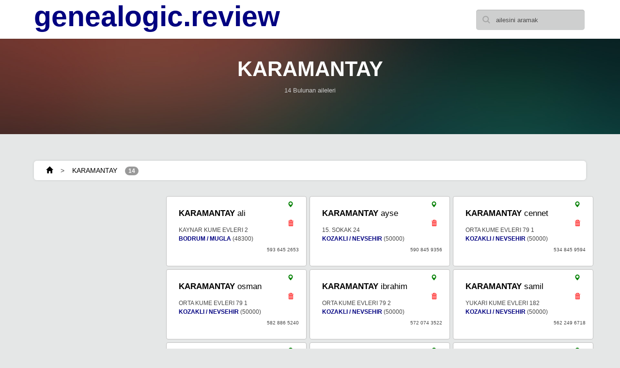

--- FILE ---
content_type: text/html; charset=UTF-8
request_url: https://genealogic.review/tr/name.php?nom=KARAMANTAY
body_size: 37181
content:

<!DOCTYPE html>
<html><head>
        <title> KARAMANTAY  : 14 Bulunan aileleri</title>
        <meta name="viewport" content="width=device-width, initial-scale=1.0">
        <meta name="description" content=" genealogic.review soy kitabı. Aile Araştırma KARAMANTAY   bulmak yardımcı oldu 14  aileleri.">
        <meta name="author" content="CS17B">
        <meta charset="UTF-8">
        <meta name="keywords" content="KARAMANTAY  1, Soy araştırma, yakınlarının arama, adaşı arama, dizin, aile, taşınabilir kartvizit, telefon, faks, faks, mobil, sokak adresi, beyaz liste, turuncu liste, telefon rehberi, hücre, Telekom, CEGETEL, vodafone , şecere, ebeveyn, çocuk, büyükbaba, ata" >
        <meta http-equiv="Content-Language" content=""/>
      <!--  <link href="../common/css/bootstrap.css" rel="stylesheet" type="text/css" />
        <link href="../common/css/plugins.css" rel="stylesheet" type="text/css" />
        <link href="../common/css/style.css" rel="stylesheet" type="text/css" />
        <link href="../common/css/responsive.css" rel="stylesheet" type="text/css" />
        -->
         <link href="../common/css/bootstrap.css_plugins.css_style.css_responsive.css.css" rel="stylesheet" type="text/css" />
       
        
        
        <!-- Favicon && Apple touch -->
        <link rel="shortcut icon" href="../common/images/icons/favicon.ico" type="image/x-icon">
        <link rel="apple-touch-icon" href="../common/images/icons/apple_icons_57x57.png">
        <link rel="apple-touch-icon" sizes="72x72" href="../common/images/icons/apple_icons_72x72.png">
        <link rel="apple-touch-icon" sizes="114x114" href="../common/images/icons/apple_icons_114x114.png">
        <!-- // IE  // -->
            <!--[if IE]><script src="http://html5shiv.googlecode.com/svn/trunk/html5.js"></script><![endif]-->
        <!--[if IE 8 ]><html class="ie ie8" lang="en"> <![endif]-->
        <link href='http://fonts.googleapis.com/css?family=Open+Sans:800,700,300,600,400' rel='stylesheet' type='text/css'>
        <script type="text/javascript" src="../common/js/jquery.js"></script>
        <script type="text/javascript" src="../common/js/jquery-ui.min.js"></script>
        <script type="text/javascript" src="../common/js/current.js"></script>   
        <script data-ad-client="ca-pub-2719318397501397" async src="https://pagead2.googlesyndication.com/pagead/js/adsbygoogle.js"></script>    </head>
    <body class="animated" data-animated="fadeIn">
        <!-- #page -->
        <div id="page">
            <!-- header section -->
            <section id="top">
                <header> 
                    <div class="container">                                   
                        <!-- logo -->
                        <div id="logo">
                            <a href="index.php" style="color:#C2C2C2;font-weight: bold;font-size: 450%;"><label>genealogic.review</label>   </a>
                        </div>
                        <!-- menu -->
                        <nav class="navmenu">
                            <ul class="menu">
                                <li>
                                    <div class="widget widget_search" style="margin-top: 20px;">
                                        <form class="search_form" action="name.php" method="get" name="search_form">
                                            <input type="text" class="field_search" title="ailesini aramak" value="ailesini aramak" name="nom">
                                        </form>
                                    </div>
                                </li>
                            </ul>
                        </nav><!-- end nav --> 
                        <div class="clear"></div>
                    </div>
                </header>               
            </section><!-- //header section -->

            <!-- home content -->
            <section class="page_section" id="home">


                <header>
                    <div class="container">
                        <h1>KARAMANTAY </h1>
                        <div class="breadcrumbs">
                            <span class="current">14 Bulunan aileleri </span>
                        </div>
                    </div><!-- end .container -->
                </header>

                                <div class="container">
                    <div class="row">
                        <div class="row  rowcenter" > </div>
                        <div class="col-md-12">
                            <div class="load_more_cont"><div  class="btn_load_more shortcode_button"  style="text-align: left;">  
                                    <a href ="index.php" style="float:left;color:black;"><span class="glyphicon glyphicon-home" style="diplay:block;padding-left: 25px;text-align: left;" > </span></a>  <span style="display:block; float:left;"> &nbsp;  &nbsp; > &nbsp;  &nbsp; </span>
                                    <a href ="name.php?nom=KARAMANTAY" style="float:left;color:black;">KARAMANTAY</a>  
                                    &nbsp;   &nbsp;   <span class="badge">  14 </span>   </div></div>
                        </div>


                        <div class="row">



                            <div class="hidden-xs  col-sm-5 col-md-4 col-lg-3" style="padding-left: 0;">    
                                <div class="ad300x600">
                                    
<script async src="https://pagead2.googlesyndication.com/pagead/js/adsbygoogle.js?client=ca-pub-2719318397501397"
     crossorigin="anonymous"></script>
<!-- ad300x600 -->
<ins class="adsbygoogle"
     style="display:block"
     data-ad-client="ca-pub-2719318397501397"
     data-ad-slot="5770486466"
     data-ad-format="auto"></ins>
<script>
     (adsbygoogle = window.adsbygoogle || []).push({});
</script>



                                </div>
                            </div>                   

                            <div class="col-xs-12  col-sm-7 col-md-8 col-lg-9">   
                                <div class="row">


                                    <div class="col-xs-12  col-sm-7 col-md-6 col-lg-4 carte"> <div class="bt btn-group-vertical btn-group-sm">     <a class="btn   glyphicon glyphicon-map-marker" style="color:green;" title="Bir harita üzerinde yerini" href="https://www.google.fr/maps/place/KAYNAR+KUME+EVLERI+2+48300+BODRUM+/+MUGLA" target="_blank"></a><a class="btn   glyphicon glyphicon-trash" style="color:red;" href="delete.php?tel=593 645 2653" title="Bu kartı çıkarma" rel="nofollow"></a></div><h2><b>KARAMANTAY</b> ali</h2><span class="adress">KAYNAR KUME EVLERI 2<br/> <label>BODRUM / MUGLA</label> (48300)</span>     <span  style="font-size: 80%;  float:right;"   title="Uyarı! 593 645 2653 : Bu referans bir telefon numarası değil"> 593 645 2653   </span></div><div class="col-xs-12  col-sm-7 col-md-6 col-lg-4 carte"> <div class="bt btn-group-vertical btn-group-sm">     <a class="btn   glyphicon glyphicon-map-marker" style="color:green;" title="Bir harita üzerinde yerini" href="https://www.google.fr/maps/place/15.+SOKAK+24+50000+KOZAKLI+/+NEVSEHIR" target="_blank"></a><a class="btn   glyphicon glyphicon-trash" style="color:red;" href="delete.php?tel=590 845 9356" title="Bu kartı çıkarma" rel="nofollow"></a></div><h2><b>KARAMANTAY</b> ayse</h2><span class="adress">15. SOKAK 24<br/> <label>KOZAKLI / NEVSEHIR</label> (50000)</span>     <span  style="font-size: 80%;  float:right;"   title="Uyarı! 590 845 9356 : Bu referans bir telefon numarası değil"> 590 845 9356   </span></div><div class="col-xs-12  col-sm-7 col-md-6 col-lg-4 carte"> <div class="bt btn-group-vertical btn-group-sm">     <a class="btn   glyphicon glyphicon-map-marker" style="color:green;" title="Bir harita üzerinde yerini" href="https://www.google.fr/maps/place/ORTA+KUME+EVLERI+79+1+50000+KOZAKLI+/+NEVSEHIR" target="_blank"></a><a class="btn   glyphicon glyphicon-trash" style="color:red;" href="delete.php?tel=534 845 9594" title="Bu kartı çıkarma" rel="nofollow"></a></div><h2><b>KARAMANTAY</b> cennet</h2><span class="adress">ORTA KUME EVLERI 79 1<br/> <label>KOZAKLI / NEVSEHIR</label> (50000)</span>     <span  style="font-size: 80%;  float:right;"   title="Uyarı! 534 845 9594 : Bu referans bir telefon numarası değil"> 534 845 9594   </span></div><div class="col-xs-12  col-sm-7 col-md-6 col-lg-4 carte"> <div class="bt btn-group-vertical btn-group-sm">     <a class="btn   glyphicon glyphicon-map-marker" style="color:green;" title="Bir harita üzerinde yerini" href="https://www.google.fr/maps/place/ORTA+KUME+EVLERI+79+1+50000+KOZAKLI+/+NEVSEHIR" target="_blank"></a><a class="btn   glyphicon glyphicon-trash" style="color:red;" href="delete.php?tel=582 886 5240" title="Bu kartı çıkarma" rel="nofollow"></a></div><h2><b>KARAMANTAY</b> osman</h2><span class="adress">ORTA KUME EVLERI 79 1<br/> <label>KOZAKLI / NEVSEHIR</label> (50000)</span>     <span  style="font-size: 80%;  float:right;"   title="Uyarı! 582 886 5240 : Bu referans bir telefon numarası değil"> 582 886 5240   </span></div><div class="col-xs-12  col-sm-7 col-md-6 col-lg-4 carte"> <div class="bt btn-group-vertical btn-group-sm">     <a class="btn   glyphicon glyphicon-map-marker" style="color:green;" title="Bir harita üzerinde yerini" href="https://www.google.fr/maps/place/ORTA+KUME+EVLERI+79+2+50000+KOZAKLI+/+NEVSEHIR" target="_blank"></a><a class="btn   glyphicon glyphicon-trash" style="color:red;" href="delete.php?tel=572 074 3522" title="Bu kartı çıkarma" rel="nofollow"></a></div><h2><b>KARAMANTAY</b> ibrahim</h2><span class="adress">ORTA KUME EVLERI 79 2<br/> <label>KOZAKLI / NEVSEHIR</label> (50000)</span>     <span  style="font-size: 80%;  float:right;"   title="Uyarı! 572 074 3522 : Bu referans bir telefon numarası değil"> 572 074 3522   </span></div><div class="col-xs-12  col-sm-7 col-md-6 col-lg-4 carte"> <div class="bt btn-group-vertical btn-group-sm">     <a class="btn   glyphicon glyphicon-map-marker" style="color:green;" title="Bir harita üzerinde yerini" href="https://www.google.fr/maps/place/YUKARI+KUME+EVLERI+182+50000+KOZAKLI+/+NEVSEHIR" target="_blank"></a><a class="btn   glyphicon glyphicon-trash" style="color:red;" href="delete.php?tel=562 249 6718" title="Bu kartı çıkarma" rel="nofollow"></a></div><h2><b>KARAMANTAY</b> samil</h2><span class="adress">YUKARI KUME EVLERI 182<br/> <label>KOZAKLI / NEVSEHIR</label> (50000)</span>     <span  style="font-size: 80%;  float:right;"   title="Uyarı! 562 249 6718 : Bu referans bir telefon numarası değil"> 562 249 6718   </span></div><div class="col-xs-12  col-sm-7 col-md-6 col-lg-4 carte"> <div class="bt btn-group-vertical btn-group-sm">     <a class="btn   glyphicon glyphicon-map-marker" style="color:green;" title="Bir harita üzerinde yerini" href="https://www.google.fr/maps/place/YUKARI+KUME+EVLERI+224+50000+KOZAKLI+/+NEVSEHIR" target="_blank"></a><a class="btn   glyphicon glyphicon-trash" style="color:red;" href="delete.php?tel=503 812 8248" title="Bu kartı çıkarma" rel="nofollow"></a></div><h2><b>KARAMANTAY</b> hatice</h2><span class="adress">YUKARI KUME EVLERI 224<br/> <label>KOZAKLI / NEVSEHIR</label> (50000)</span>     <span  style="font-size: 80%;  float:right;"   title="Uyarı! 503 812 8248 : Bu referans bir telefon numarası değil"> 503 812 8248   </span></div><div class="col-xs-12  col-sm-7 col-md-6 col-lg-4 carte"> <div class="bt btn-group-vertical btn-group-sm">     <a class="btn   glyphicon glyphicon-map-marker" style="color:green;" title="Bir harita üzerinde yerini" href="https://www.google.fr/maps/place/YUKARI+KUME+EVLERI+182+50000+KOZAKLI+/+NEVSEHIR" target="_blank"></a><a class="btn   glyphicon glyphicon-trash" style="color:red;" href="delete.php?tel=544 632 2373" title="Bu kartı çıkarma" rel="nofollow"></a></div><h2><b>KARAMANTAY</b> fatma</h2><span class="adress">YUKARI KUME EVLERI 182<br/> <label>KOZAKLI / NEVSEHIR</label> (50000)</span>     <span  style="font-size: 80%;  float:right;"   title="Uyarı! 544 632 2373 : Bu referans bir telefon numarası değil"> 544 632 2373   </span></div><div class="col-xs-12  col-sm-7 col-md-6 col-lg-4 carte"> <div class="bt btn-group-vertical btn-group-sm">     <a class="btn   glyphicon glyphicon-map-marker" style="color:green;" title="Bir harita üzerinde yerini" href="https://www.google.fr/maps/place/AHMET+GAZI+AYHAN+BULVARI+128+38030+MELIKGAZI+/+KAYSERI" target="_blank"></a><a class="btn   glyphicon glyphicon-trash" style="color:red;" href="delete.php?tel=555 748 4807" title="Bu kartı çıkarma" rel="nofollow"></a></div><h2><b>KARAMANTAY</b> orhan</h2><span class="adress">AHMET GAZI AYHAN BULVARI 128<br/> <label>MELIKGAZI / KAYSERI</label> (38030)</span>     <span  style="font-size: 80%;  float:right;"   title="Uyarı! 555 748 4807 : Bu referans bir telefon numarası değil"> 555 748 4807   </span></div><div class="col-xs-12  col-sm-7 col-md-6 col-lg-4 carte"> <div class="bt btn-group-vertical btn-group-sm">     <a class="btn   glyphicon glyphicon-map-marker" style="color:green;" title="Bir harita üzerinde yerini" href="https://www.google.fr/maps/place/AKTUEL+SOKAK+3+42005+MERAM+/+KONYA" target="_blank"></a><a class="btn   glyphicon glyphicon-trash" style="color:red;" href="delete.php?tel=579 240 0786" title="Bu kartı çıkarma" rel="nofollow"></a></div><h2><b>KARAMANTAY</b> seher</h2><span class="adress">AKTUEL SOKAK 3<br/> <label>MERAM / KONYA</label> (42005)</span>     <span  style="font-size: 80%;  float:right;"   title="Uyarı! 579 240 0786 : Bu referans bir telefon numarası değil"> 579 240 0786   </span></div><div class="col-xs-12  col-sm-7 col-md-6 col-lg-4 carte"> <div class="bt btn-group-vertical btn-group-sm">     <a class="btn   glyphicon glyphicon-map-marker" style="color:green;" title="Bir harita üzerinde yerini" href="https://www.google.fr/maps/place/AKTUEL+SOKAK+3+42005+MERAM+/+KONYA" target="_blank"></a><a class="btn   glyphicon glyphicon-trash" style="color:red;" href="delete.php?tel=559 317 0117" title="Bu kartı çıkarma" rel="nofollow"></a></div><h2><b>KARAMANTAY</b> sabriye</h2><span class="adress">AKTUEL SOKAK 3<br/> <label>MERAM / KONYA</label> (42005)</span>     <span  style="font-size: 80%;  float:right;"   title="Uyarı! 559 317 0117 : Bu referans bir telefon numarası değil"> 559 317 0117   </span></div><div class="col-xs-12  col-sm-7 col-md-6 col-lg-4 carte"> <div class="bt btn-group-vertical btn-group-sm">     <a class="btn   glyphicon glyphicon-map-marker" style="color:green;" title="Bir harita üzerinde yerini" href="https://www.google.fr/maps/place/AKTUEL+SOKAK+3+42005+MERAM+/+KONYA" target="_blank"></a><a class="btn   glyphicon glyphicon-trash" style="color:red;" href="delete.php?tel=550 447 1292" title="Bu kartı çıkarma" rel="nofollow"></a></div><h2><b>KARAMANTAY</b> mustafa</h2><span class="adress">AKTUEL SOKAK 3<br/> <label>MERAM / KONYA</label> (42005)</span>     <span  style="font-size: 80%;  float:right;"   title="Uyarı! 550 447 1292 : Bu referans bir telefon numarası değil"> 550 447 1292   </span></div></div> 
                                    


                    </div>

                </div>
                <div class="row hidden-xs  hidden-sm rowcenter">
                <div class="divider_wrap"><hr></div>
                    <div class="col-xs-12 col-sm-12 col-md-6 col-lg-6" style="min-height:75px;">  <hr/>Google tarafından reklam<hr/>
                        <div class="ad468x15">
                        <script async src="//pagead2.googlesyndication.com/pagead/js/adsbygoogle.js"></script>
<!-- ad_thematique_reponsive_1 -->
<ins class="adsbygoogle"
     style="display:block"
     data-ad-client="ca-pub-2719318397501397"
     data-ad-slot="1034798068"
     data-ad-format="link"></ins>
<script>
(adsbygoogle = window.adsbygoogle || []).push({});
</script>

</div>
                    </div>
                    <div class="col-xs-12 col-sm-12 col-md-6 col-lg-6" style="min-height:75px;">  <hr/>Google tarafından reklam<hr/>
                        <div class="ad468x15">
  <script async src="//pagead2.googlesyndication.com/pagead/js/adsbygoogle.js"></script>
<!-- ad_thematique_reponsive_2 -->
<ins class="adsbygoogle"
     style="display:block"
     data-ad-client="ca-pub-2719318397501397"
     data-ad-slot="3290260469"
     data-ad-format="link"></ins>
<script>
(adsbygoogle = window.adsbygoogle || []).push({});
</script>
</div>
                    </div>
                    <div class="divider_wrap"><hr></div>
                </div>



                <div class="row">
                  <div class="col-xs-12  col-sm-5 col-md-4 col-lg-3" style="padding-left: 0;">  
                    
                                <div class="ad160x600">
                                   <script async src="//pagead2.googlesyndication.com/pagead/js/adsbygoogle.js"></script>
<!-- adresponsive -->
<ins class="adsbygoogle"
     style="display:block"
     data-ad-client="ca-pub-2719318397501397"
     data-ad-slot="5666198066"
     data-ad-format="auto"></ins>
<script>
(adsbygoogle = window.adsbygoogle || []).push({});
</script>
                                </div>
                            </div>
                    <div class="col-xs-12  col-sm-7 col-md-8 col-lg-9">  <div class="row"><div class="col-xs-12  col-sm-7 col-md-6 col-lg-4 carte"> <div class="bt btn-group-vertical btn-group-sm">     <a class="btn   glyphicon glyphicon-map-marker" style="color:green;" title="Bir harita üzerinde yerini" href="https://www.google.fr/maps/place/AKTUEL+SOKAK+3+42005+MERAM+/+KONYA" target="_blank"></a><a class="btn   glyphicon glyphicon-trash" style="color:red;" href="delete.php?tel=529 303 6030" title="Bu kartı çıkarma" rel="nofollow"></a></div><h2><b>KARAMANTAY</b> nural</h2><span class="adress">AKTUEL SOKAK 3<br/> <label>MERAM / KONYA</label> (42005)</span>     <span  style="font-size: 80%;  float:right;"   title="Uyarı! 529 303 6030 : Bu referans bir telefon numarası değil"> 529 303 6030   </span></div><div class="col-xs-12  col-sm-7 col-md-6 col-lg-4 carte"> <div class="bt btn-group-vertical btn-group-sm">     <a class="btn   glyphicon glyphicon-map-marker" style="color:green;" title="Bir harita üzerinde yerini" href="https://www.google.fr/maps/place/AKTUEL+SOKAK+3+42005+MERAM+/+KONYA" target="_blank"></a><a class="btn   glyphicon glyphicon-trash" style="color:red;" href="delete.php?tel=532 366 2805" title="Bu kartı çıkarma" rel="nofollow"></a></div><h2><b>KARAMANTAY</b> sema</h2><span class="adress">AKTUEL SOKAK 3<br/> <label>MERAM / KONYA</label> (42005)</span>     <span  style="font-size: 80%;  float:right;"   title="Uyarı! 532 366 2805 : Bu referans bir telefon numarası değil"> 532 366 2805   </span></div>
                                        

                                </div>
                            </div>
                        </div>

                        <div class="row  rowcenter">
                        </div>
                        
                        <div class="row">
                            <div class="col-md-12">
                                <div class="hidden-xs hidden-sm col-md-12 col-lg-12 rowlogo"> 
                                    

                                </div>   
                            </div>
                        </div>

                        <div class="row"  >
                            <div class="promo_text_block">
                                <p>yaklaşan soyadları.</p>
                            </div>
                            <a href="name.php?nom=KARAMANKAS"><button class="shortcode_button btn_type4" style="margin:3px;">karamankas <span class="badge text-success">12</span></button></a><a href="name.php?nom=KARAMANKAYA"><button class="shortcode_button btn_type4" style="margin:3px;">karamankaya <span class="badge text-success">35</span></button></a><a href="name.php?nom=KARAMANLAR"><button class="shortcode_button btn_type4" style="margin:3px;">karamanlar <span class="badge text-success">155</span></button></a><a href="name.php?nom=KARAMANLARGIL"><button class="shortcode_button btn_type4" style="margin:3px;">karamanlargil <span class="badge text-success">18</span></button></a><a href="name.php?nom=KARAMANLI"><button class="shortcode_button btn_type4" style="margin:3px;">karamanli <span class="badge text-success">2107</span></button></a><a href="name.php?nom=KARAMANLIER"><button class="shortcode_button btn_type4" style="margin:3px;">karamanlier <span class="badge text-success">15</span></button></a><a href="name.php?nom=KARAMANLIGIL"><button class="shortcode_button btn_type4" style="margin:3px;">karamanligil <span class="badge text-success">5</span></button></a><a href="name.php?nom=KARAMANLILAR"><button class="shortcode_button btn_type4" style="margin:3px;">karamanlilar <span class="badge text-success">31</span></button></a><a href="name.php?nom=KARAMANLIOGLU"><button class="shortcode_button btn_type4" style="margin:3px;">karamanlioglu <span class="badge text-success">360</span></button></a><a href="name.php?nom=KARAMANLIOGLUGIL"><button class="shortcode_button btn_type4" style="margin:3px;">karamanlioglugil <span class="badge text-success">7</span></button></a><a href="name.php?nom=KARAMANO"><button class="shortcode_button btn_type4" style="margin:3px;">karamano <span class="badge text-success">9</span></button></a><a href="name.php?nom=KARAMANOGLU"><button class="shortcode_button btn_type4" style="margin:3px;">karamanoglu <span class="badge text-success">1299</span></button></a><a href="name.php?nom=KARAMANOGLUGIL"><button class="shortcode_button btn_type4" style="margin:3px;">karamanoglugil <span class="badge text-success">8</span></button></a><a href="name.php?nom=KARAMANOGULLAR"><button class="shortcode_button btn_type4" style="margin:3px;">karamanogullar <span class="badge text-success">6</span></button></a><a href="name.php?nom=KARAMANOGULLARI"><button class="shortcode_button btn_type4" style="margin:3px;">karamanogullari <span class="badge text-success">219</span></button></a><a href="name.php?nom=KARAMANTAY"><button class="shortcode_button btn_type4" style="margin:3px;">karamantay <span class="badge text-success">14</span></button></a><a href="name.php?nom=KARAMARA"><button class="shortcode_button btn_type4" style="margin:3px;">karamara <span class="badge text-success">89</span></button></a><a href="name.php?nom=KARAMARAS"><button class="shortcode_button btn_type4" style="margin:3px;">karamaras <span class="badge text-success">11</span></button></a><a href="name.php?nom=KARAMARCAN"><button class="shortcode_button btn_type4" style="margin:3px;">karamarcan <span class="badge text-success">8</span></button></a><a href="name.php?nom=KARAMARLI"><button class="shortcode_button btn_type4" style="margin:3px;">karamarli <span class="badge text-success">7</span></button></a><a href="name.php?nom=KARAMARSA"><button class="shortcode_button btn_type4" style="margin:3px;">karamarsa <span class="badge text-success">24</span></button></a><a href="name.php?nom=KARAMARTI"><button class="shortcode_button btn_type4" style="margin:3px;">karamarti <span class="badge text-success">7</span></button></a><a href="name.php?nom=KARAMARTIN"><button class="shortcode_button btn_type4" style="margin:3px;">karamartin <span class="badge text-success">7</span></button></a><a href="name.php?nom=KARAMARTINLER"><button class="shortcode_button btn_type4" style="margin:3px;">karamartinler <span class="badge text-success">16</span></button></a><a href="name.php?nom=KARAMAS"><button class="shortcode_button btn_type4" style="margin:3px;">karamas <span class="badge text-success">24</span></button></a><a href="name.php?nom=KARAMASA"><button class="shortcode_button btn_type4" style="margin:3px;">karamasa <span class="badge text-success">48</span></button></a><a href="name.php?nom=KARAMAT"><button class="shortcode_button btn_type4" style="margin:3px;">karamat <span class="badge text-success">11</span></button></a><a href="name.php?nom=KARAMATLI"><button class="shortcode_button btn_type4" style="margin:3px;">karamatli <span class="badge text-success">7</span></button></a><a href="name.php?nom=KARAMAVRUC"><button class="shortcode_button btn_type4" style="margin:3px;">karamavruc <span class="badge text-success">20</span></button></a><a href="name.php?nom=KARAMAVUS"><button class="shortcode_button btn_type4" style="margin:3px;">karamavus <span class="badge text-success">270</span></button></a>
                        </div>
                    </div>
                </div>

                <div class="container">
                    <!--promo text-->
                    <div class="promo_text_block">
                        <p><label>genealogic.review soy dizini</label>
                            <br/><br/>dizin coğrafi kısıtlama olmaksızın tüm aile üyelerini arama yapmanızı sağlar.</p>
                    </div>
                    <!--//promo text-->

                    <div class="row">
                        <div class="col-md-12">
                            <div class="hidden-xs hidden-sm col-md-12 col-lg-12 rowlogo"> 

                                <div class="ad970x90">
                                    <script async src="//pagead2.googlesyndication.com/pagead/js/adsbygoogle.js"></script>
<!-- adresponsive2 -->
<ins class="adsbygoogle"
     style="display:block"
     data-ad-client="ca-pub-2719318397501397"
     data-ad-slot="9677595262"
     data-ad-format="auto"></ins>
<script>
(adsbygoogle = window.adsbygoogle || []).push({});
</script>                                </div>

                            </div>   
                        </div>
                    </div>
                </div>                            

            </section>          
            <div class="row  rowcenter" > </div>
            <!--footer-->
            <div class="footer">
                <!--footer_sidebar-->
                <div class="footer_sidebar">
                    <div class="container">
                        <div class="row">
                            <div class="col-md-6 widget_text">
                                <h4 class="title">genealogic.review hakkında</h4>
                                <p>Aile genealogic.review dizin sizinle aynı ada sahip kişileri bulmak için izin isimler üzerinde arama yapmanıza olanak tanır ve kim aile üyesi veya aile ağacı dalı olabilir .                                    <br/> <br/>Araştırma aynı ada sahip insanların sayısı önemine bağlı olarak, coğrafi kısıtlama olmaksızın yapılır ve daha sonra adı veya departmanı tarafından filtre edilebilir.</p>
                            </div>
                            <div class="col-md-6 widget_mailchimpsf_widget">
                                <h4 class="title">Bir isim arama</h4>
                                <p>aynı ada sahip ve böylece aile üyeleri için aramayı kolaylaştırmak tüm insanları bulmak için arama kutusuna ekranın üst aileniz ya da aile ağacının dalının adını girin.                                    <br/>  <br/>Bir aile ferdinin her kartvizit, her zamanki bilgiler, isim, adres ve telefon numarası ve bir harita üzerinde aileyi bulabilirsiniz Google haritaları bir bağlantı var. </p>    
                                <br/> dizin genealogic.review görünmesini istemiyorsanız, size kartvizit üzerindeki küçük kırmızı çöp sağ tıklayın ve silme formunu girebilirsiniz.                            </div>
                        </div>
                    </div>
                </div>
                <!--//footer_sidebar-->

                <!-- footer_bottom -->
                <div class="footer_bottom container">    

                    <div class="clear"></div>

                    <div class="row">
                        <h3 class="title">son 50 aile aranan </h3>
                        <a href="name.php?dep=&page=1&prenom=&nom=ARZIOGLU"><button class="shortcode_button btn_type4" style="margin:3px;">arzioglu <span class="badge text-success">5</span></button></a><a href="name.php?dep=&page=1&prenom=&nom=AZADI"><button class="shortcode_button btn_type4" style="margin:3px;">azadi <span class="badge text-success">9</span></button></a><a href="name.php?dep=&page=1&prenom=&nom=BAKYUZ"><button class="shortcode_button btn_type4" style="margin:3px;">bakyuz <span class="badge text-success">14</span></button></a><a href="name.php?dep=&page=1&prenom=&nom=BASINOGLU"><button class="shortcode_button btn_type4" style="margin:3px;">basinoglu <span class="badge text-success">7</span></button></a><a href="name.php?dep=&page=1&prenom=&nom=BASONGEN"><button class="shortcode_button btn_type4" style="margin:3px;">basongen <span class="badge text-success">15</span></button></a><a href="name.php?dep=&page=1&prenom=&nom=BUCGUN"><button class="shortcode_button btn_type4" style="margin:3px;">bucgun <span class="badge text-success">159</span></button></a><a href="name.php?dep=&page=1&prenom=&nom=CILIGER"><button class="shortcode_button btn_type4" style="margin:3px;">ciliger <span class="badge text-success">51</span></button></a><a href="name.php?dep=&page=1&prenom=&nom=DEMIR UYSAL"><button class="shortcode_button btn_type4" style="margin:3px;">demir uysal <span class="badge text-success">5</span></button></a><a href="name.php?dep=&page=1&prenom=&nom=ERIDICI"><button class="shortcode_button btn_type4" style="margin:3px;">eridici <span class="badge text-success">11</span></button></a><a href="name.php?dep=&page=1&prenom=&nom=GUDULLUOGLU"><button class="shortcode_button btn_type4" style="margin:3px;">gudulluoglu <span class="badge text-success">27</span></button></a><a href="name.php?dep=&page=1&prenom=&nom=GULMEZ"><button class="shortcode_button btn_type4" style="margin:3px;">gulmez <span class="badge text-success">21685</span></button></a><a href="name.php?dep=&page=1&prenom=&nom=GUMUSKAYALI"><button class="shortcode_button btn_type4" style="margin:3px;">gumuskayali <span class="badge text-success">12</span></button></a><a href="name.php?dep=&page=1&prenom=&nom=HOSTURK"><button class="shortcode_button btn_type4" style="margin:3px;">hosturk <span class="badge text-success">35</span></button></a><a href="name.php?dep=&page=1&prenom=&nom=IYIYOL"><button class="shortcode_button btn_type4" style="margin:3px;">iyiyol <span class="badge text-success">48</span></button></a><a href="name.php?dep=&page=1&prenom=&nom=KAMASLAR"><button class="shortcode_button btn_type4" style="margin:3px;">kamaslar <span class="badge text-success">11</span></button></a><a href="name.php?dep=&page=1&prenom=&nom=KANGURU"><button class="shortcode_button btn_type4" style="margin:3px;">kanguru <span class="badge text-success">26</span></button></a><a href="name.php?dep=&page=1&prenom=&nom=KENTAR"><button class="shortcode_button btn_type4" style="margin:3px;">kentar <span class="badge text-success">24</span></button></a><a href="name.php?dep=&page=1&prenom=&nom=KICAN"><button class="shortcode_button btn_type4" style="margin:3px;">kican <span class="badge text-success">12</span></button></a><a href="name.php?dep=&page=1&prenom=&nom=KIZILORENLI"><button class="shortcode_button btn_type4" style="margin:3px;">kizilorenli <span class="badge text-success">49</span></button></a><a href="name.php?dep=&page=1&prenom=&nom=KUCUKKUBAS"><button class="shortcode_button btn_type4" style="margin:3px;">kucukkubas <span class="badge text-success">32</span></button></a><a href="name.php?dep=&page=1&prenom=&nom=OKTAMIS"><button class="shortcode_button btn_type4" style="margin:3px;">oktamis <span class="badge text-success">97</span></button></a><a href="name.php?dep=&page=1&prenom=&nom=OZCAGLI"><button class="shortcode_button btn_type4" style="margin:3px;">ozcagli <span class="badge text-success">32</span></button></a><a href="name.php?dep=&page=1&prenom=&nom=OZKURKCU"><button class="shortcode_button btn_type4" style="margin:3px;">ozkurkcu <span class="badge text-success">170</span></button></a><a href="name.php?dep=&page=1&prenom=&nom=OZSIMSEK"><button class="shortcode_button btn_type4" style="margin:3px;">ozsimsek <span class="badge text-success">310</span></button></a><a href="name.php?dep=&page=1&prenom=&nom=OZUMTURK"><button class="shortcode_button btn_type4" style="margin:3px;">ozumturk <span class="badge text-success">14</span></button></a><a href="name.php?dep=&page=1&prenom=&nom=PEKCELEN"><button class="shortcode_button btn_type4" style="margin:3px;">pekcelen <span class="badge text-success">12</span></button></a><a href="name.php?dep=&page=1&prenom=&nom=PIRKUL"><button class="shortcode_button btn_type4" style="margin:3px;">pirkul <span class="badge text-success">6</span></button></a><a href="name.php?dep=&page=1&prenom=&nom=RENKLIKOL"><button class="shortcode_button btn_type4" style="margin:3px;">renklikol <span class="badge text-success">6</span></button></a><a href="name.php?dep=&page=1&prenom=&nom=SAHMAN"><button class="shortcode_button btn_type4" style="margin:3px;">sahman <span class="badge text-success">394</span></button></a><a href="name.php?dep=&page=1&prenom=&nom=SELI"><button class="shortcode_button btn_type4" style="margin:3px;">seli <span class="badge text-success">91</span></button></a><a href="name.php?dep=&page=1&prenom=&nom=SEMSEDDIN"><button class="shortcode_button btn_type4" style="margin:3px;">semseddin <span class="badge text-success">5</span></button></a><a href="name.php?dep=&page=1&prenom=&nom=SERBESTTEPE"><button class="shortcode_button btn_type4" style="margin:3px;">serbesttepe <span class="badge text-success">5</span></button></a><a href="name.php?dep=&page=1&prenom=&nom=SOLMUSGUL"><button class="shortcode_button btn_type4" style="margin:3px;">solmusgul <span class="badge text-success">20</span></button></a><a href="name.php?dep=&page=1&prenom=&nom=SUNBULCU"><button class="shortcode_button btn_type4" style="margin:3px;">sunbulcu <span class="badge text-success">25</span></button></a><a href="name.php?dep=&page=1&prenom=&nom=TANBAY"><button class="shortcode_button btn_type4" style="margin:3px;">tanbay <span class="badge text-success">128</span></button></a><a href="name.php?dep=&page=1&prenom=&nom=TARIMCI"><button class="shortcode_button btn_type4" style="margin:3px;">tarimci <span class="badge text-success">253</span></button></a><a href="name.php?dep=&page=1&prenom=&nom=TAVSANLILIOGLU"><button class="shortcode_button btn_type4" style="margin:3px;">tavsanlilioglu <span class="badge text-success">8</span></button></a><a href="name.php?dep=&page=1&prenom=&nom=TERCANLIOGLU"><button class="shortcode_button btn_type4" style="margin:3px;">tercanlioglu <span class="badge text-success">109</span></button></a><a href="name.php?dep=&page=1&prenom=&nom=TETIKOZ"><button class="shortcode_button btn_type4" style="margin:3px;">tetikoz <span class="badge text-success">17</span></button></a><a href="name.php?dep=&page=1&prenom=&nom=TOPALKARA"><button class="shortcode_button btn_type4" style="margin:3px;">topalkara <span class="badge text-success">137</span></button></a><a href="name.php?dep=&page=1&prenom=&nom=ULUBAG"><button class="shortcode_button btn_type4" style="margin:3px;">ulubag <span class="badge text-success">25</span></button></a><a href="name.php?dep=&page=1&prenom=&nom=UMULU"><button class="shortcode_button btn_type4" style="margin:3px;">umulu <span class="badge text-success">87</span></button></a><a href="name.php?dep=&page=1&prenom=&nom=UNSONMEZ"><button class="shortcode_button btn_type4" style="margin:3px;">unsonmez <span class="badge text-success">11</span></button></a><a href="name.php?dep=&page=1&prenom=&nom=YALTIN"><button class="shortcode_button btn_type4" style="margin:3px;">yaltin <span class="badge text-success">5</span></button></a><a href="name.php?dep=&page=1&prenom=&nom=YILMAZYURT"><button class="shortcode_button btn_type4" style="margin:3px;">yilmazyurt <span class="badge text-success">11</span></button></a><a href="name.php?dep=&page=1&prenom=&nom=YOLARTIRAN"><button class="shortcode_button btn_type4" style="margin:3px;">yolartiran <span class="badge text-success">66</span></button></a><a href="name.php?dep=&page=1&prenom=&nom=YUCEBULUT"><button class="shortcode_button btn_type4" style="margin:3px;">yucebulut <span class="badge text-success">26</span></button></a><a href="name.php?dep=&page=1&prenom=&nom=YUZGER"><button class="shortcode_button btn_type4" style="margin:3px;">yuzger <span class="badge text-success">15</span></button></a><a href="name.php?dep=&page=1&prenom=&nom=ZEYTIN"><button class="shortcode_button btn_type4" style="margin:3px;">zeytin <span class="badge text-success">2274</span></button></a>                    </div>
                    <div class="copyright"><br/>&copy; 2017 - genealogic.review soy kitabı. Tüm hakları saklıdır. - contact@genealogic.review - phone : +44 (0) 20 3290 0211  (London)</div>
                </div>
                <!-- //footer_bottom -->
            </div>
            <!--//footer-->     
        </div><!-- end #page --> 
        <header class="fixed-menu"></header>    
    </body>
</html>

--- FILE ---
content_type: text/html; charset=utf-8
request_url: https://www.google.com/recaptcha/api2/aframe
body_size: 269
content:
<!DOCTYPE HTML><html><head><meta http-equiv="content-type" content="text/html; charset=UTF-8"></head><body><script nonce="sM3lFFw6Z-GvlXFcGCXLLw">/** Anti-fraud and anti-abuse applications only. See google.com/recaptcha */ try{var clients={'sodar':'https://pagead2.googlesyndication.com/pagead/sodar?'};window.addEventListener("message",function(a){try{if(a.source===window.parent){var b=JSON.parse(a.data);var c=clients[b['id']];if(c){var d=document.createElement('img');d.src=c+b['params']+'&rc='+(localStorage.getItem("rc::a")?sessionStorage.getItem("rc::b"):"");window.document.body.appendChild(d);sessionStorage.setItem("rc::e",parseInt(sessionStorage.getItem("rc::e")||0)+1);localStorage.setItem("rc::h",'1769140793552');}}}catch(b){}});window.parent.postMessage("_grecaptcha_ready", "*");}catch(b){}</script></body></html>